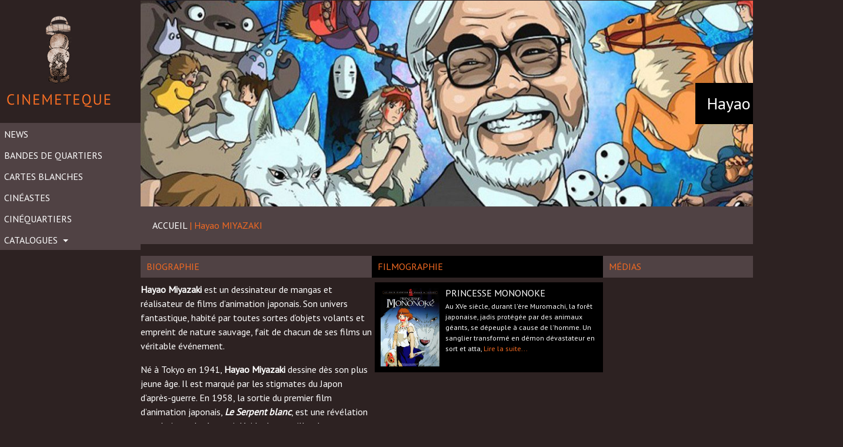

--- FILE ---
content_type: text/html; charset=UTF-8
request_url: https://www.cinemeteque.com/realisateur/hayao-miyazaki/
body_size: 6667
content:
<!DOCTYPE html>
<html lang="fr-FR">
<head>
	<meta charset="UTF-8">
	<meta http-equiv="X-UA-Compatible" content="IE=edge">
	<meta name="viewport" content="width=device-width, initial-scale=1">
	<meta name="mobile-web-app-capable" content="yes">
	<meta name="apple-mobile-web-app-capable" content="yes">
	<meta name="apple-mobile-web-app-title"
	      content="Cinemeteque - Dans tout citoyen d’aujourd’hui gît un métèque futur">
	<link rel="profile" href="http://gmpg.org/xfn/11">
	<link rel="pingback" href="https://www.cinemeteque.com/xmlrpc.php">
	<title>Hayao MIYAZAKI &#8211; Cinemeteque</title>
<link rel='dns-prefetch' href='//fonts.googleapis.com' />
<link rel='dns-prefetch' href='//s.w.org' />
<link rel="alternate" type="text/calendar" title="Cinemeteque &raquo; Flux iCal" href="https://www.cinemeteque.com/events/?ical=1" />
		<script type="text/javascript">
			window._wpemojiSettings = {"baseUrl":"https:\/\/s.w.org\/images\/core\/emoji\/13.0.0\/72x72\/","ext":".png","svgUrl":"https:\/\/s.w.org\/images\/core\/emoji\/13.0.0\/svg\/","svgExt":".svg","source":{"concatemoji":"https:\/\/www.cinemeteque.com\/wp-includes\/js\/wp-emoji-release.min.js?ver=5.5.17"}};
			!function(e,a,t){var n,r,o,i=a.createElement("canvas"),p=i.getContext&&i.getContext("2d");function s(e,t){var a=String.fromCharCode;p.clearRect(0,0,i.width,i.height),p.fillText(a.apply(this,e),0,0);e=i.toDataURL();return p.clearRect(0,0,i.width,i.height),p.fillText(a.apply(this,t),0,0),e===i.toDataURL()}function c(e){var t=a.createElement("script");t.src=e,t.defer=t.type="text/javascript",a.getElementsByTagName("head")[0].appendChild(t)}for(o=Array("flag","emoji"),t.supports={everything:!0,everythingExceptFlag:!0},r=0;r<o.length;r++)t.supports[o[r]]=function(e){if(!p||!p.fillText)return!1;switch(p.textBaseline="top",p.font="600 32px Arial",e){case"flag":return s([127987,65039,8205,9895,65039],[127987,65039,8203,9895,65039])?!1:!s([55356,56826,55356,56819],[55356,56826,8203,55356,56819])&&!s([55356,57332,56128,56423,56128,56418,56128,56421,56128,56430,56128,56423,56128,56447],[55356,57332,8203,56128,56423,8203,56128,56418,8203,56128,56421,8203,56128,56430,8203,56128,56423,8203,56128,56447]);case"emoji":return!s([55357,56424,8205,55356,57212],[55357,56424,8203,55356,57212])}return!1}(o[r]),t.supports.everything=t.supports.everything&&t.supports[o[r]],"flag"!==o[r]&&(t.supports.everythingExceptFlag=t.supports.everythingExceptFlag&&t.supports[o[r]]);t.supports.everythingExceptFlag=t.supports.everythingExceptFlag&&!t.supports.flag,t.DOMReady=!1,t.readyCallback=function(){t.DOMReady=!0},t.supports.everything||(n=function(){t.readyCallback()},a.addEventListener?(a.addEventListener("DOMContentLoaded",n,!1),e.addEventListener("load",n,!1)):(e.attachEvent("onload",n),a.attachEvent("onreadystatechange",function(){"complete"===a.readyState&&t.readyCallback()})),(n=t.source||{}).concatemoji?c(n.concatemoji):n.wpemoji&&n.twemoji&&(c(n.twemoji),c(n.wpemoji)))}(window,document,window._wpemojiSettings);
		</script>
		<style type="text/css">
img.wp-smiley,
img.emoji {
	display: inline !important;
	border: none !important;
	box-shadow: none !important;
	height: 1em !important;
	width: 1em !important;
	margin: 0 .07em !important;
	vertical-align: -0.1em !important;
	background: none !important;
	padding: 0 !important;
}
</style>
	<link rel='stylesheet' id='wp-block-library-css'  href='https://www.cinemeteque.com/wp-includes/css/dist/block-library/style.min.css?ver=5.5.17' type='text/css' media='all' />
<link rel='stylesheet' id='dashicons-css'  href='https://www.cinemeteque.com/wp-includes/css/dashicons.min.css?ver=5.5.17' type='text/css' media='all' />
<link rel='stylesheet' id='post-views-counter-frontend-css'  href='https://www.cinemeteque.com/wp-content/plugins/post-views-counter/css/frontend.css?ver=5.5.17' type='text/css' media='all' />
<link rel='stylesheet' id='wpsisac_slick_style-css'  href='https://www.cinemeteque.com/wp-content/plugins/wp-slick-slider-and-image-carousel/assets/css/slick.css?ver=1.2.6' type='text/css' media='all' />
<link rel='stylesheet' id='wpsisac_recent_post_style-css'  href='https://www.cinemeteque.com/wp-content/plugins/wp-slick-slider-and-image-carousel/assets/css/slick-slider-style.css?ver=1.2.6' type='text/css' media='all' />
<link rel='stylesheet' id='understrap-styles-css'  href='https://www.cinemeteque.com/wp-content/themes/cinemeteque/css/theme.min.css?ver=0.5.0' type='text/css' media='all' />
<link rel='stylesheet' id='evcal_google_fonts-css'  href='//fonts.googleapis.com/css?family=Oswald%3A400%2C300%7COpen+Sans%3A700%2C400%2C400i%7CRoboto%3A700%2C400&#038;ver=5.5.17' type='text/css' media='screen' />
<link rel='stylesheet' id='evcal_cal_default-css'  href='//www.cinemeteque.com/wp-content/plugins/eventON/assets/css/eventon_styles.css?ver=2.5.1' type='text/css' media='all' />
<link rel='stylesheet' id='evo_addon_styles-css'  href='//www.cinemeteque.com/wp-content/plugins/eventON/assets/css/eventon_addon_styles.css?ver=1' type='text/css' media='all' />
<link rel='stylesheet' id='evo_font_icons-css'  href='//www.cinemeteque.com/wp-content/plugins/eventON/assets/fonts/font-awesome.css?ver=2.5.1' type='text/css' media='all' />
<link rel='stylesheet' id='eventon_dynamic_styles-css'  href='//www.cinemeteque.com/wp-content/plugins/eventON/assets/css/eventon_dynamic_styles.css?ver=5.5.17' type='text/css' media='all' />
<script type='text/javascript' src='https://www.cinemeteque.com/wp-includes/js/jquery/jquery.js?ver=1.12.4-wp' id='jquery-core-js'></script>
<link rel="https://api.w.org/" href="https://www.cinemeteque.com/wp-json/" /><link rel="canonical" href="https://www.cinemeteque.com/realisateur/hayao-miyazaki/" />
<link rel="alternate" type="application/json+oembed" href="https://www.cinemeteque.com/wp-json/oembed/1.0/embed?url=https%3A%2F%2Fwww.cinemeteque.com%2Frealisateur%2Fhayao-miyazaki%2F" />
<link rel="alternate" type="text/xml+oembed" href="https://www.cinemeteque.com/wp-json/oembed/1.0/embed?url=https%3A%2F%2Fwww.cinemeteque.com%2Frealisateur%2Fhayao-miyazaki%2F&#038;format=xml" />
<link rel='stylesheet' href="https://www.cinemeteque.com/wp-content/themes/cinemeteque/src/css/mobile.css"/><link rel='stylesheet' href="https://www.cinemeteque.com/wp-content/themes/cinemeteque/src/css/tablette.css"/><link rel="stylesheet" href="https://use.fontawesome.com/releases/v5.0.13/css/all.css" integrity="sha384-DNOHZ68U8hZfKXOrtjWvjxusGo9WQnrNx2sqG0tfsghAvtVlRW3tvkXWZh58N9jp" crossorigin="anonymous">

<!-- EventON Version -->
<meta name="generator" content="EventON 2.5.1" />

<style type="text/css" id="custom-background-css">
body.custom-background { background-color: #2d2222; }
</style>
	<link rel="icon" href="https://www.cinemeteque.com/wp-content/uploads/2023/06/logo-150x150.png" sizes="32x32" />
<link rel="icon" href="https://www.cinemeteque.com/wp-content/uploads/2023/06/logo.png" sizes="192x192" />
<link rel="apple-touch-icon" href="https://www.cinemeteque.com/wp-content/uploads/2023/06/logo.png" />
<meta name="msapplication-TileImage" content="https://www.cinemeteque.com/wp-content/uploads/2023/06/logo.png" />
</head>

<body class="realisateur-template-default single single-realisateur postid-2873 custom-background tribe-no-js group-blog">

<div class="hfeed site" id="page">

<div class="" id="full-width-page-wrapper">
  <link rel="stylesheet" href="https://use.fontawesome.com/releases/v5.0.13/css/all.css" integrity="sha384-DNOHZ68U8hZfKXOrtjWvjxusGo9WQnrNx2sqG0tfsghAvtVlRW3tvkXWZh58N9jp" crossorigin="anonymous">
<script>
    jQuery(document).ready(function($){
    $("#burgermainemenu").on("click",function(){
        if(     $("#main-menu").css("display") ==='none')
        {
            $("#main-menu").css("display","block")
        }else{
            $("#main-menu").css("display","none")
        }

    });


    });
</script>
<div id="encadrementheeder">
<div class="col-md-4"></div>
<div class="col-md-4"> <div class="col-md-2" id="logoresponsive"> <a class="link-responsive" href="https://www.cinemeteque.com/"><img alt="Cinemeteque" src="https://www.cinemeteque.com/wp-content/themes/cinemeteque/images/logo.png"/></a></div> <div class="col-md-2" id="burgermainemenu"><i class="fas fa-bars"></i></div></div>
<div class="col-md-4"></div></div>
<div class="col-sm-2" id="fullwidth-menu">
  <div class="sidebar-nav">
    <div class="navbar-header">
      <!-- <button type="button" class="navbar-toggle collapsed" data-toggle="collapse" data-target="#exCollapsingNavbar" aria-expanded="false">
        <span class="sr-only">Toggle navigation</span>
        <span class="icon-bar"></span>
        <span class="icon-bar"></span>
        <span class="icon-bar"></span>
      </button> -->
      <!-- <a class="navbar-brand" href="/">
        <img alt="Cinemeteque" src="https://www.cinemeteque.com/wp-content/themes/cinemeteque/images/logo.png">
      </a> -->
    </div>

    <div class="navbar navbar-default" role="navigation" id="mainmenuburger">

      <a class="navbar-brand" href="https://www.cinemeteque.com/">
        <img alt="Cinemeteque" src="https://www.cinemeteque.com/wp-content/themes/cinemeteque/images/logo.png">
      </a>
      <div id="exCollapsingNavbar" class="navbar-collapse sidebar-navbar-collapse exCollapsingNavbar"><ul id="main-menu" class="nav navbar-nav"><li id="menu-item-991" class="menu-item menu-item-type-taxonomy menu-item-object-category nav-item menu-item-991"><a title="News" href="https://www.cinemeteque.com/category/news/" class="nav-link">News</a></li>
<li id="menu-item-2571" class="menu-item menu-item-type-custom menu-item-object-custom nav-item menu-item-2571"><a title="Bandes de quartiers" href="http://www.cinemeteque.com/bo-des-quartiers/" class="nav-link">Bandes de quartiers</a></li>
<li id="menu-item-1298" class="menu-item menu-item-type-post_type menu-item-object-page nav-item menu-item-1298"><a title="Cartes Blanches" href="https://www.cinemeteque.com/carte-blanche/" class="nav-link">Cartes Blanches</a></li>
<li id="menu-item-85" class="menu-item menu-item-type-post_type menu-item-object-page nav-item menu-item-85"><a title="Cinéastes" href="https://www.cinemeteque.com/cineastes/" class="nav-link">Cinéastes</a></li>
<li id="menu-item-1666" class="menu-item menu-item-type-post_type menu-item-object-page nav-item menu-item-1666"><a title="Cinéquartiers" href="https://www.cinemeteque.com/cinequartiers/" class="nav-link">Cinéquartiers</a></li>
<li id="menu-item-49" class="menu-item menu-item-type-custom menu-item-object-custom menu-item-has-children nav-item menu-item-49 dropdown"><a title="Catalogues" href="#" data-toggle="dropdown" class="nav-link dropdown-toggle">Catalogues <span class="caret"></span></a>
<ul class=" dropdown-menu" role="menu">
	<li id="menu-item-51" class="menu-item menu-item-type-post_type menu-item-object-catalogue nav-item menu-item-51"><a title="Des films pour l&#039;égalité" href="https://www.cinemeteque.com/catalogue/des-films-pour-legalite-reelle/" class="nav-link">Des films pour l&rsquo;égalité</a></li>
	<li id="menu-item-1239" class="menu-item menu-item-type-post_type menu-item-object-catalogue nav-item menu-item-1239"><a title="Cineluttes" href="https://www.cinemeteque.com/catalogue/cineluttes/" class="nav-link">Cineluttes</a></li>
	<li id="menu-item-1743" class="menu-item menu-item-type-post_type menu-item-object-catalogue nav-item menu-item-1743"><a title="Des films pour un toit" href="https://www.cinemeteque.com/catalogue/des-films-pour-un-toit/" class="nav-link">Des films pour un toit</a></li>
	<li id="menu-item-5922" class="menu-item menu-item-type-post_type menu-item-object-catalogue nav-item menu-item-5922"><a title="Anti Colonial" href="https://www.cinemeteque.com/catalogue/anti-colonial/" class="nav-link">Anti Colonial</a></li>
	<li id="menu-item-6031" class="menu-item menu-item-type-post_type menu-item-object-catalogue nav-item menu-item-6031"><a title="Agence IM&rsquo;média" href="https://www.cinemeteque.com/catalogue/agence-immedia/" class="nav-link">Agence IM&rsquo;média</a></li>
</ul>
</li>
</ul></div>    </div>
  </div>
</div>

	<div class="col-sm-10 container" id="content">

		<div class="row">

			<div class="col-md-12 content-area" id="primary">

				<main class="site-main" id="main" role="main">

          
          <div class="cineaste">
            <div class="cineaste-thumbnail">
              <div style='background:url("https://www.cinemeteque.com/wp-content/uploads/2020/02/Hayao-portrait-e1581636442730.jpeg") center bottom no-repeat;' class="cineaste-thumbnail-image"></div>
              <div class="cineaste-thumb-content">
                <h3 class="cineaste-thumb-nom">
                  Hayao  <span style='text-transform:uppercase'>MIYAZAKI</span>                </h3>
                <!-- <br/> -->
                <!-- <p class="cineaste-thumb-type">
                  DOCUMENTALISTE
                </p> -->
              </div>
            </div>

            <div class="cineaste-nav-show clearfix">
              <div class="cineaste-navigation col-md-9">
                <a href="https://www.cinemeteque.com/">ACCUEIL</a>
                                <span class="color-active"> | </span>
                <span class="color-active">Hayao  MIYAZAKI</span>
              </div>
                              <div class="cineaste-hide col-md-3">&nbsp;</div>
                          </div>

            <div class="cineaste-details margin-top-20">
              <div class="col-md-4 no-padding">
                <h6 class="cineaste-bio-title-1">Biographie</h6>
                <p><strong>Hayao Miyazaki</strong> est un dessinateur de mangas et réalisateur de films d&rsquo;animation japonais. Son univers fantastique, habité par toutes sortes d&rsquo;objets volants et empreint de nature sauvage, fait de chacun de ses films un véritable événement.</p>
<p>Né à Tokyo en 1941, <strong>Hayao Miyazaki </strong>dessine dès son plus jeune âge. Il est marqué par les stigmates du Japon d&rsquo;après-guerre. En 1958, la sortie du premier film d&rsquo;animation japonais, <strong><em>Le Serpent blanc</em></strong>, est une révélation pour le jeune lycéen, qui décide de travailler dans l&rsquo;animation. Il est embauché en 1963 par le studio <strong>Toei,</strong> où il se fait remarquer par son travail et son talent.</p>
<p>En 1983, <strong>Hayao Miyazaki</strong> réalise <strong><em>Nausicaä de la vallée du vent</em></strong> après avoir publié les premiers épisodes en manga. C&rsquo;est un énorme succès au Japon lors de sa sortie en 1984. Le réalisateur peut ainsi ouvrir <strong>Ghibli </strong>en 1985, son propre studio.</p>
<p><strong><em>Le Château dans le ciel</em></strong> sort en 1986, mais c&rsquo;est avec <strong><em>Mon voisin Totoro</em></strong> (1988) que le studio connaît une grande réussite. En 1989, <strong><em>Kiki la petite sorcière</em></strong> est également un succès. Grâce à l&rsquo;accord passé avec Disney en 1996, tous les longs métrages du studio vont pouvoir être diffusés dans le monde entier. Le chef-d&rsquo;oeuvre <strong><em>Princesse Mononoké</em></strong>, sorti en 1997, signe la reconnaissance internationale de <strong>Hayao Miyazaki</strong>.</p>
<p>En 2001, <strong><em>Le Voyage de Chihiro</em></strong> reçoit de nombreuses récompenses dont l&rsquo;Oscar du meilleur film d&rsquo;animation. Le film réalise 24 millions d&rsquo;entrées au Japon, c&rsquo;est un record historique. <strong>Hayao Miyazaki</strong> inaugure le <strong>musée Ghibli</strong> à Tokyo, cette même année. Il a également réalisé <strong><em>Porco Rosso</em></strong> (1992) et <strong><em>Le Château ambulant</em></strong> (2004).</p>
<p>Peu après la sortie de son dernier film, <strong><em>Le Vent se lève</em></strong>, en 2013, le maître <strong><em>Hayao Miyazaki</em></strong> annonce sa retraite à l&rsquo;âge de 72 ans.</p>
<p>En 2014, il est inscrit pour le prix du « Temple de la renommée Will Eisner » et à celui du « Science Fiction Museum ».</p>
<p><strong>Filmographie</strong><br />
2014 : Le Vent se lève<br />
2007 : Ponyo sur la falaise<br />
2005 : Le Château dans le ciel<br />
2004 : Le Château ambulant<br />
2001 : Le Voyage de Chihiro<br />
1997 : Princesse Mononoké<br />
1992 : Porco Rosso<br />
1989 : Kiki la petite sorcière<br />
1988 : Mon voisin Totoro<br />
1984 : Nausicaä de la vallée du vent<br />
1979 : Le Château de Cagliostro<br />
1973 : Panda Petit Panda<br />
1968 : Horus, prince du soleil</p>
                                              </div>

              <div class="col-md-4 no-padding filmo">
                <h6 class="cineaste-bio-title-2">Filmographie</h6>
                                                <div class="media">
                  <div class="media-left">
                    <a href="https://www.cinemeteque.com/film/princesse-mononoke/">
                      <img class="media-object" src="https://www.cinemeteque.com/wp-content/uploads/2020/02/Affiche-Princesse-Mononoké-770x1024.jpg" alt="PRINCESSE MONONOKE" />
                    </a>
                  </div>
                  <div class="media-body">
                    <h4 class="media-heading">PRINCESSE MONONOKE</h4>
                    <div class="media-resume">
                      Au XVe siècle, durant l'ère Muromachi, la forêt japonaise, jadis protégée par des animaux géants, se dépeuple à cause de l'homme. Un sanglier transformé en démon dévastateur en sort et atta, <a class='color-active' href='https://www.cinemeteque.com/film/princesse-mononoke/'>Lire la suite...</a>                    </div>
                  </div>
                </div>
                              </div>

              <div class="col-md-4 no-padding medias">
                <h6 class="cineaste-bio-title-1">Médias</h6>
                              </div>
            </div>
          </div>

				</main><!-- #main -->

			</div><!-- #primary -->

		</div><!-- .row end -->

	</div><!-- Container end -->

</div><!-- Wrapper end -->




<div class="wrapper" id="wrapper-footer">

	<div class="container" id="content">

		<div class="row">

			<div class="col-md-12">

				<footer class="site-footer" id="colophon" role="contentinfo">

				</footer><!-- #colophon -->

			</div><!--col end -->

		</div><!-- row end -->

	</div><!-- container end -->

</div><!-- wrapper end -->

</div><!-- #page -->

		<script type="text/javascript">
		/*<![CDATA[*/
		var gmapstyles = 'default';
		/* ]]> */
		</script>		
				<script>
		( function ( body ) {
			'use strict';
			body.className = body.className.replace( /\btribe-no-js\b/, 'tribe-js' );
		} )( document.body );
		</script>
		<script type='text/javascript'> /* <![CDATA[ */var tribe_l10n_datatables = {"aria":{"sort_ascending":": activate to sort column ascending","sort_descending":": activate to sort column descending"},"length_menu":"Show _MENU_ entries","empty_table":"No data available in table","info":"Showing _START_ to _END_ of _TOTAL_ entries","info_empty":"Showing 0 to 0 of 0 entries","info_filtered":"(filtered from _MAX_ total entries)","zero_records":"No matching records found","search":"Search:","pagination":{"all":"All","next":"Suivant","previous":"Previous"},"select":{"rows":{"0":"","_":": Selected %d rows","1":": Selected 1 row"}},"datepicker":{"dayNames":["dimanche","lundi","mardi","mercredi","jeudi","vendredi","samedi"],"dayNamesShort":["dim","lun","mar","mer","jeu","ven","sam"],"dayNamesMin":["D","L","M","M","J","V","S"],"monthNames":["janvier","f\u00e9vrier","mars","avril","mai","juin","juillet","ao\u00fbt","septembre","octobre","novembre","d\u00e9cembre"],"monthNamesShort":["janvier","f\u00e9vrier","mars","avril","mai","juin","juillet","ao\u00fbt","septembre","octobre","novembre","d\u00e9cembre"],"nextText":"Suivant","prevText":"Pr\u00e9c\u00e9dent","currentText":"Aujourd&#039;hui ","closeText":"Termin\u00e9"}};/* ]]> */ </script><div class='evo_lightboxes'>					<div class='evo_lightbox eventcard eventon_events_list' id=''>
						<div class="evo_content_in">													
							<div class="evo_content_inin">
								<div class="evo_lightbox_content">
									<a class='evolbclose '>X</a>
									<div class='evo_lightbox_body eventon_list_event evo_pop_body evcal_eventcard'></div>
								</div>
							</div>							
						</div>
					</div>
					</div><script type='text/javascript' src='https://www.cinemeteque.com/wp-content/themes/cinemeteque/js/theme.min.js?ver=0.5.0' id='understrap-scripts-js'></script>
<script type='text/javascript' src='https://www.cinemeteque.com/wp-includes/js/wp-embed.min.js?ver=5.5.17' id='wp-embed-js'></script>
<script type="text/css" id="tmpl-tribe_customizer_css">.tribe-events-list .tribe-events-loop .tribe-event-featured,
				.tribe-events-list #tribe-events-day.tribe-events-loop .tribe-event-featured,
				.type-tribe_events.tribe-events-photo-event.tribe-event-featured .tribe-events-photo-event-wrap,
				.type-tribe_events.tribe-events-photo-event.tribe-event-featured .tribe-events-photo-event-wrap:hover {
					background-color: #0ea0d7;
				}

				#tribe-events-content table.tribe-events-calendar .type-tribe_events.tribe-event-featured {
					background-color: #0ea0d7;
				}

				.tribe-events-list-widget .tribe-event-featured,
				.tribe-events-venue-widget .tribe-event-featured,
				.tribe-mini-calendar-list-wrapper .tribe-event-featured,
				.tribe-events-adv-list-widget .tribe-event-featured .tribe-mini-calendar-event {
					background-color: #0ea0d7;
				}

				.tribe-grid-body .tribe-event-featured.tribe-events-week-hourly-single {
					background-color: rgba(14,160,215, .7 );
					border-color: #0ea0d7;
				}

				.tribe-grid-body .tribe-event-featured.tribe-events-week-hourly-single:hover {
					background-color: #0ea0d7;
				}</script><style type="text/css" id="tribe_customizer_css">.tribe-events-list .tribe-events-loop .tribe-event-featured,
				.tribe-events-list #tribe-events-day.tribe-events-loop .tribe-event-featured,
				.type-tribe_events.tribe-events-photo-event.tribe-event-featured .tribe-events-photo-event-wrap,
				.type-tribe_events.tribe-events-photo-event.tribe-event-featured .tribe-events-photo-event-wrap:hover {
					background-color: #0ea0d7;
				}

				#tribe-events-content table.tribe-events-calendar .type-tribe_events.tribe-event-featured {
					background-color: #0ea0d7;
				}

				.tribe-events-list-widget .tribe-event-featured,
				.tribe-events-venue-widget .tribe-event-featured,
				.tribe-mini-calendar-list-wrapper .tribe-event-featured,
				.tribe-events-adv-list-widget .tribe-event-featured .tribe-mini-calendar-event {
					background-color: #0ea0d7;
				}

				.tribe-grid-body .tribe-event-featured.tribe-events-week-hourly-single {
					background-color: rgba(14,160,215, .7 );
					border-color: #0ea0d7;
				}

				.tribe-grid-body .tribe-event-featured.tribe-events-week-hourly-single:hover {
					background-color: #0ea0d7;
				}</style>
</body>

</html>
